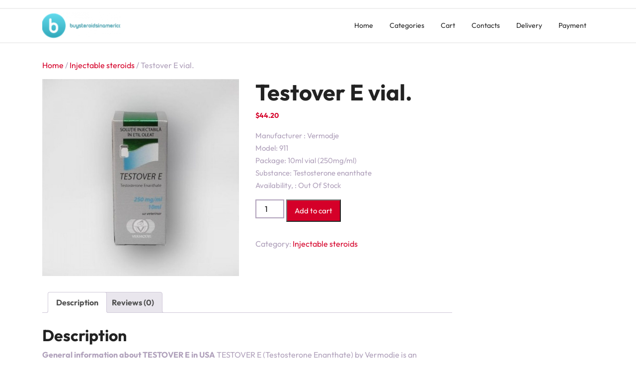

--- FILE ---
content_type: text/html; charset=UTF-8
request_url: https://buysteroidsinamerica.com/product/testover-e-vial/
body_size: 11884
content:
<!doctype html>
<html lang="en-US">
<head>
    <meta charset="UTF-8">
    <meta name="viewport" content="width=device-width, initial-scale=1">
    <meta name='robots' content='index, follow, max-image-preview:large, max-snippet:-1, max-video-preview:-1' />

	<title>Testover E vial. Buy online in the USA Price 44.20</title>
	<meta name="description" content="Testover E vial. Price 44.20 Online pharmacy ➕ buysteroidsinamerica.com ⭐️ Only permitted drugs. ⭐️ Free delivery" />
	<link rel="canonical" href="https://buysteroidsinamerica.com/product/testover-e-vial/" />
	<meta property="og:locale" content="en_US" />
	<meta property="og:type" content="article" />
	<meta property="og:title" content="Testover E vial. Buy online in the USA Price 44.20" />
	<meta property="og:description" content="Testover E vial. Price 44.20 Online pharmacy ➕ buysteroidsinamerica.com ⭐️ Only permitted drugs. ⭐️ Free delivery" />
	<meta property="og:url" content="https://buysteroidsinamerica.com/product/testover-e-vial/" />
	<meta property="article:modified_time" content="2024-08-10T10:45:48+00:00" />
	<meta property="og:image" content="https://buysteroidsinamerica.com/wp-content/uploads/2022/09/911-420x420-1.jpg" />
	<meta property="og:image:width" content="420" />
	<meta property="og:image:height" content="420" />
	<meta property="og:image:type" content="image/jpeg" />
	<meta name="twitter:card" content="summary_large_image" />
	<meta name="twitter:label1" content="Est. reading time" />
	<meta name="twitter:data1" content="2 minutes" />


<link rel='stylesheet' id='wp-block-library-css' href='https://buysteroidsinamerica.com/wp-includes/css/dist/block-library/style.min.css' type='text/css' media='all' />
<style id='wp-block-library-theme-inline-css' type='text/css'>
.wp-block-audio :where(figcaption){color:#555;font-size:13px;text-align:center}.is-dark-theme .wp-block-audio :where(figcaption){color:#ffffffa6}.wp-block-audio{margin:0 0 1em}.wp-block-code{border:1px solid #ccc;border-radius:4px;font-family:Menlo,Consolas,monaco,monospace;padding:.8em 1em}.wp-block-embed :where(figcaption){color:#555;font-size:13px;text-align:center}.is-dark-theme .wp-block-embed :where(figcaption){color:#ffffffa6}.wp-block-embed{margin:0 0 1em}.blocks-gallery-caption{color:#555;font-size:13px;text-align:center}.is-dark-theme .blocks-gallery-caption{color:#ffffffa6}:root :where(.wp-block-image figcaption){color:#555;font-size:13px;text-align:center}.is-dark-theme :root :where(.wp-block-image figcaption){color:#ffffffa6}.wp-block-image{margin:0 0 1em}.wp-block-pullquote{border-bottom:4px solid;border-top:4px solid;color:currentColor;margin-bottom:1.75em}.wp-block-pullquote cite,.wp-block-pullquote footer,.wp-block-pullquote__citation{color:currentColor;font-size:.8125em;font-style:normal;text-transform:uppercase}.wp-block-quote{border-left:.25em solid;margin:0 0 1.75em;padding-left:1em}.wp-block-quote cite,.wp-block-quote footer{color:currentColor;font-size:.8125em;font-style:normal;position:relative}.wp-block-quote.has-text-align-right{border-left:none;border-right:.25em solid;padding-left:0;padding-right:1em}.wp-block-quote.has-text-align-center{border:none;padding-left:0}.wp-block-quote.is-large,.wp-block-quote.is-style-large,.wp-block-quote.is-style-plain{border:none}.wp-block-search .wp-block-search__label{font-weight:700}.wp-block-search__button{border:1px solid #ccc;padding:.375em .625em}:where(.wp-block-group.has-background){padding:1.25em 2.375em}.wp-block-separator.has-css-opacity{opacity:.4}.wp-block-separator{border:none;border-bottom:2px solid;margin-left:auto;margin-right:auto}.wp-block-separator.has-alpha-channel-opacity{opacity:1}.wp-block-separator:not(.is-style-wide):not(.is-style-dots){width:100px}.wp-block-separator.has-background:not(.is-style-dots){border-bottom:none;height:1px}.wp-block-separator.has-background:not(.is-style-wide):not(.is-style-dots){height:2px}.wp-block-table{margin:0 0 1em}.wp-block-table td,.wp-block-table th{word-break:normal}.wp-block-table :where(figcaption){color:#555;font-size:13px;text-align:center}.is-dark-theme .wp-block-table :where(figcaption){color:#ffffffa6}.wp-block-video :where(figcaption){color:#555;font-size:13px;text-align:center}.is-dark-theme .wp-block-video :where(figcaption){color:#ffffffa6}.wp-block-video{margin:0 0 1em}:root :where(.wp-block-template-part.has-background){margin-bottom:0;margin-top:0;padding:1.25em 2.375em}
</style>
<style id='classic-theme-styles-inline-css' type='text/css'>
/*! This file is auto-generated */
.wp-block-button__link{color:#fff;background-color:#32373c;border-radius:9999px;box-shadow:none;text-decoration:none;padding:calc(.667em + 2px) calc(1.333em + 2px);font-size:1.125em}.wp-block-file__button{background:#32373c;color:#fff;text-decoration:none}
</style>
<style id='global-styles-inline-css' type='text/css'>
:root{--wp--preset--aspect-ratio--square: 1;--wp--preset--aspect-ratio--4-3: 4/3;--wp--preset--aspect-ratio--3-4: 3/4;--wp--preset--aspect-ratio--3-2: 3/2;--wp--preset--aspect-ratio--2-3: 2/3;--wp--preset--aspect-ratio--16-9: 16/9;--wp--preset--aspect-ratio--9-16: 9/16;--wp--preset--color--black: #000000;--wp--preset--color--cyan-bluish-gray: #abb8c3;--wp--preset--color--white: #ffffff;--wp--preset--color--pale-pink: #f78da7;--wp--preset--color--vivid-red: #cf2e2e;--wp--preset--color--luminous-vivid-orange: #ff6900;--wp--preset--color--luminous-vivid-amber: #fcb900;--wp--preset--color--light-green-cyan: #7bdcb5;--wp--preset--color--vivid-green-cyan: #00d084;--wp--preset--color--pale-cyan-blue: #8ed1fc;--wp--preset--color--vivid-cyan-blue: #0693e3;--wp--preset--color--vivid-purple: #9b51e0;--wp--preset--gradient--vivid-cyan-blue-to-vivid-purple: linear-gradient(135deg,rgba(6,147,227,1) 0%,rgb(155,81,224) 100%);--wp--preset--gradient--light-green-cyan-to-vivid-green-cyan: linear-gradient(135deg,rgb(122,220,180) 0%,rgb(0,208,130) 100%);--wp--preset--gradient--luminous-vivid-amber-to-luminous-vivid-orange: linear-gradient(135deg,rgba(252,185,0,1) 0%,rgba(255,105,0,1) 100%);--wp--preset--gradient--luminous-vivid-orange-to-vivid-red: linear-gradient(135deg,rgba(255,105,0,1) 0%,rgb(207,46,46) 100%);--wp--preset--gradient--very-light-gray-to-cyan-bluish-gray: linear-gradient(135deg,rgb(238,238,238) 0%,rgb(169,184,195) 100%);--wp--preset--gradient--cool-to-warm-spectrum: linear-gradient(135deg,rgb(74,234,220) 0%,rgb(151,120,209) 20%,rgb(207,42,186) 40%,rgb(238,44,130) 60%,rgb(251,105,98) 80%,rgb(254,248,76) 100%);--wp--preset--gradient--blush-light-purple: linear-gradient(135deg,rgb(255,206,236) 0%,rgb(152,150,240) 100%);--wp--preset--gradient--blush-bordeaux: linear-gradient(135deg,rgb(254,205,165) 0%,rgb(254,45,45) 50%,rgb(107,0,62) 100%);--wp--preset--gradient--luminous-dusk: linear-gradient(135deg,rgb(255,203,112) 0%,rgb(199,81,192) 50%,rgb(65,88,208) 100%);--wp--preset--gradient--pale-ocean: linear-gradient(135deg,rgb(255,245,203) 0%,rgb(182,227,212) 50%,rgb(51,167,181) 100%);--wp--preset--gradient--electric-grass: linear-gradient(135deg,rgb(202,248,128) 0%,rgb(113,206,126) 100%);--wp--preset--gradient--midnight: linear-gradient(135deg,rgb(2,3,129) 0%,rgb(40,116,252) 100%);--wp--preset--font-size--small: 13px;--wp--preset--font-size--medium: 20px;--wp--preset--font-size--large: 36px;--wp--preset--font-size--x-large: 42px;--wp--preset--font-family--inter: "Inter", sans-serif;--wp--preset--font-family--cardo: Cardo;--wp--preset--spacing--20: 0.44rem;--wp--preset--spacing--30: 0.67rem;--wp--preset--spacing--40: 1rem;--wp--preset--spacing--50: 1.5rem;--wp--preset--spacing--60: 2.25rem;--wp--preset--spacing--70: 3.38rem;--wp--preset--spacing--80: 5.06rem;--wp--preset--shadow--natural: 6px 6px 9px rgba(0, 0, 0, 0.2);--wp--preset--shadow--deep: 12px 12px 50px rgba(0, 0, 0, 0.4);--wp--preset--shadow--sharp: 6px 6px 0px rgba(0, 0, 0, 0.2);--wp--preset--shadow--outlined: 6px 6px 0px -3px rgba(255, 255, 255, 1), 6px 6px rgba(0, 0, 0, 1);--wp--preset--shadow--crisp: 6px 6px 0px rgba(0, 0, 0, 1);}:where(.is-layout-flex){gap: 0.5em;}:where(.is-layout-grid){gap: 0.5em;}body .is-layout-flex{display: flex;}.is-layout-flex{flex-wrap: wrap;align-items: center;}.is-layout-flex > :is(*, div){margin: 0;}body .is-layout-grid{display: grid;}.is-layout-grid > :is(*, div){margin: 0;}:where(.wp-block-columns.is-layout-flex){gap: 2em;}:where(.wp-block-columns.is-layout-grid){gap: 2em;}:where(.wp-block-post-template.is-layout-flex){gap: 1.25em;}:where(.wp-block-post-template.is-layout-grid){gap: 1.25em;}.has-black-color{color: var(--wp--preset--color--black) !important;}.has-cyan-bluish-gray-color{color: var(--wp--preset--color--cyan-bluish-gray) !important;}.has-white-color{color: var(--wp--preset--color--white) !important;}.has-pale-pink-color{color: var(--wp--preset--color--pale-pink) !important;}.has-vivid-red-color{color: var(--wp--preset--color--vivid-red) !important;}.has-luminous-vivid-orange-color{color: var(--wp--preset--color--luminous-vivid-orange) !important;}.has-luminous-vivid-amber-color{color: var(--wp--preset--color--luminous-vivid-amber) !important;}.has-light-green-cyan-color{color: var(--wp--preset--color--light-green-cyan) !important;}.has-vivid-green-cyan-color{color: var(--wp--preset--color--vivid-green-cyan) !important;}.has-pale-cyan-blue-color{color: var(--wp--preset--color--pale-cyan-blue) !important;}.has-vivid-cyan-blue-color{color: var(--wp--preset--color--vivid-cyan-blue) !important;}.has-vivid-purple-color{color: var(--wp--preset--color--vivid-purple) !important;}.has-black-background-color{background-color: var(--wp--preset--color--black) !important;}.has-cyan-bluish-gray-background-color{background-color: var(--wp--preset--color--cyan-bluish-gray) !important;}.has-white-background-color{background-color: var(--wp--preset--color--white) !important;}.has-pale-pink-background-color{background-color: var(--wp--preset--color--pale-pink) !important;}.has-vivid-red-background-color{background-color: var(--wp--preset--color--vivid-red) !important;}.has-luminous-vivid-orange-background-color{background-color: var(--wp--preset--color--luminous-vivid-orange) !important;}.has-luminous-vivid-amber-background-color{background-color: var(--wp--preset--color--luminous-vivid-amber) !important;}.has-light-green-cyan-background-color{background-color: var(--wp--preset--color--light-green-cyan) !important;}.has-vivid-green-cyan-background-color{background-color: var(--wp--preset--color--vivid-green-cyan) !important;}.has-pale-cyan-blue-background-color{background-color: var(--wp--preset--color--pale-cyan-blue) !important;}.has-vivid-cyan-blue-background-color{background-color: var(--wp--preset--color--vivid-cyan-blue) !important;}.has-vivid-purple-background-color{background-color: var(--wp--preset--color--vivid-purple) !important;}.has-black-border-color{border-color: var(--wp--preset--color--black) !important;}.has-cyan-bluish-gray-border-color{border-color: var(--wp--preset--color--cyan-bluish-gray) !important;}.has-white-border-color{border-color: var(--wp--preset--color--white) !important;}.has-pale-pink-border-color{border-color: var(--wp--preset--color--pale-pink) !important;}.has-vivid-red-border-color{border-color: var(--wp--preset--color--vivid-red) !important;}.has-luminous-vivid-orange-border-color{border-color: var(--wp--preset--color--luminous-vivid-orange) !important;}.has-luminous-vivid-amber-border-color{border-color: var(--wp--preset--color--luminous-vivid-amber) !important;}.has-light-green-cyan-border-color{border-color: var(--wp--preset--color--light-green-cyan) !important;}.has-vivid-green-cyan-border-color{border-color: var(--wp--preset--color--vivid-green-cyan) !important;}.has-pale-cyan-blue-border-color{border-color: var(--wp--preset--color--pale-cyan-blue) !important;}.has-vivid-cyan-blue-border-color{border-color: var(--wp--preset--color--vivid-cyan-blue) !important;}.has-vivid-purple-border-color{border-color: var(--wp--preset--color--vivid-purple) !important;}.has-vivid-cyan-blue-to-vivid-purple-gradient-background{background: var(--wp--preset--gradient--vivid-cyan-blue-to-vivid-purple) !important;}.has-light-green-cyan-to-vivid-green-cyan-gradient-background{background: var(--wp--preset--gradient--light-green-cyan-to-vivid-green-cyan) !important;}.has-luminous-vivid-amber-to-luminous-vivid-orange-gradient-background{background: var(--wp--preset--gradient--luminous-vivid-amber-to-luminous-vivid-orange) !important;}.has-luminous-vivid-orange-to-vivid-red-gradient-background{background: var(--wp--preset--gradient--luminous-vivid-orange-to-vivid-red) !important;}.has-very-light-gray-to-cyan-bluish-gray-gradient-background{background: var(--wp--preset--gradient--very-light-gray-to-cyan-bluish-gray) !important;}.has-cool-to-warm-spectrum-gradient-background{background: var(--wp--preset--gradient--cool-to-warm-spectrum) !important;}.has-blush-light-purple-gradient-background{background: var(--wp--preset--gradient--blush-light-purple) !important;}.has-blush-bordeaux-gradient-background{background: var(--wp--preset--gradient--blush-bordeaux) !important;}.has-luminous-dusk-gradient-background{background: var(--wp--preset--gradient--luminous-dusk) !important;}.has-pale-ocean-gradient-background{background: var(--wp--preset--gradient--pale-ocean) !important;}.has-electric-grass-gradient-background{background: var(--wp--preset--gradient--electric-grass) !important;}.has-midnight-gradient-background{background: var(--wp--preset--gradient--midnight) !important;}.has-small-font-size{font-size: var(--wp--preset--font-size--small) !important;}.has-medium-font-size{font-size: var(--wp--preset--font-size--medium) !important;}.has-large-font-size{font-size: var(--wp--preset--font-size--large) !important;}.has-x-large-font-size{font-size: var(--wp--preset--font-size--x-large) !important;}
:where(.wp-block-post-template.is-layout-flex){gap: 1.25em;}:where(.wp-block-post-template.is-layout-grid){gap: 1.25em;}
:where(.wp-block-columns.is-layout-flex){gap: 2em;}:where(.wp-block-columns.is-layout-grid){gap: 2em;}
:root :where(.wp-block-pullquote){font-size: 1.5em;line-height: 1.6;}
</style>
<link rel='stylesheet' id='woocommerce-layout-css' href='https://buysteroidsinamerica.com/wp-content/plugins/woocommerce/assets/css/woocommerce-layout.css' type='text/css' media='all' />
<link rel='stylesheet' id='woocommerce-smallscreen-css' href='https://buysteroidsinamerica.com/wp-content/plugins/woocommerce/assets/css/woocommerce-smallscreen.css' type='text/css' media='only screen and (max-width: 768px)' />
<link rel='stylesheet' id='woocommerce-general-css' href='https://buysteroidsinamerica.com/wp-content/plugins/woocommerce/assets/css/woocommerce.css' type='text/css' media='all' />
<style id='woocommerce-inline-inline-css' type='text/css'>
.woocommerce form .form-row .required { visibility: visible; }
</style>
<link rel='stylesheet' id='outfit-css' href='https://buysteroidsinamerica.com/wp-content/fonts/b3c438c0aaed80512bc274c8eb96689c.css' type='text/css' media='all' />
<link rel='stylesheet' id='football-sports-club-block-editor-style-css' href='https://buysteroidsinamerica.com/wp-content/themes/football-sports-club/assets/css/block-editor-style.css' type='text/css' media='all' />
<link rel='stylesheet' id='flatly-css-css' href='https://buysteroidsinamerica.com/wp-content/themes/football-sports-club/assets/css/flatly.css' type='text/css' media='all' />
<link rel='stylesheet' id='owl.carousel-css-css' href='https://buysteroidsinamerica.com/wp-content/themes/football-sports-club/assets/css/owl.carousel.css' type='text/css' media='all' />
<link rel='stylesheet' id='football-sports-club-style-css' href='https://buysteroidsinamerica.com/wp-content/themes/football-sports-club/style.css' type='text/css' media='all' />
<link rel='stylesheet' id='fontawesome-style-css' href='https://buysteroidsinamerica.com/wp-content/themes/football-sports-club/assets/css/fontawesome/css/all.css' type='text/css' media='all' />
<link rel='stylesheet' id='flexible-shipping-free-shipping-css' href='https://buysteroidsinamerica.com/wp-content/plugins/flexible-shipping/assets/dist/css/free-shipping.css' type='text/css' media='all' />
<script type="text/javascript" src="https://buysteroidsinamerica.com/wp-includes/js/jquery/jquery.min.js" id="jquery-core-js"></script>
<script type="text/javascript" src="https://buysteroidsinamerica.com/wp-includes/js/jquery/jquery-migrate.min.js" id="jquery-migrate-js"></script>
<script type="text/javascript" src="https://buysteroidsinamerica.com/wp-content/plugins/woocommerce/assets/js/jquery-blockui/jquery.blockUI.min.js" id="jquery-blockui-js" defer="defer" data-wp-strategy="defer"></script>
<script type="text/javascript" id="wc-add-to-cart-js-extra">
/* <![CDATA[ */
var wc_add_to_cart_params = {"ajax_url":"\/wp-admin\/admin-ajax.php","wc_ajax_url":"\/?wc-ajax=%%endpoint%%","i18n_view_cart":"View cart","cart_url":"https:\/\/buysteroidsinamerica.com\/cart\/","is_cart":"","cart_redirect_after_add":"no"};
/* ]]> */
</script>
<script type="text/javascript" src="https://buysteroidsinamerica.com/wp-content/plugins/woocommerce/assets/js/frontend/add-to-cart.min.js" id="wc-add-to-cart-js" defer="defer" data-wp-strategy="defer"></script>
<script type="text/javascript" id="wc-single-product-js-extra">
/* <![CDATA[ */
var wc_single_product_params = {"i18n_required_rating_text":"Please select a rating","review_rating_required":"yes","flexslider":{"rtl":false,"animation":"slide","smoothHeight":true,"directionNav":false,"controlNav":"thumbnails","slideshow":false,"animationSpeed":500,"animationLoop":false,"allowOneSlide":false},"zoom_enabled":"","zoom_options":[],"photoswipe_enabled":"","photoswipe_options":{"shareEl":false,"closeOnScroll":false,"history":false,"hideAnimationDuration":0,"showAnimationDuration":0},"flexslider_enabled":""};
/* ]]> */
</script>
<script type="text/javascript" src="https://buysteroidsinamerica.com/wp-content/plugins/woocommerce/assets/js/frontend/single-product.min.js" id="wc-single-product-js" defer="defer" data-wp-strategy="defer"></script>
<script type="text/javascript" src="https://buysteroidsinamerica.com/wp-content/plugins/woocommerce/assets/js/js-cookie/js.cookie.min.js" id="js-cookie-js" defer="defer" data-wp-strategy="defer"></script>
<script type="text/javascript" id="woocommerce-js-extra">
/* <![CDATA[ */
var woocommerce_params = {"ajax_url":"\/wp-admin\/admin-ajax.php","wc_ajax_url":"\/?wc-ajax=%%endpoint%%"};
/* ]]> */
</script>
<script type="text/javascript" src="https://buysteroidsinamerica.com/wp-content/plugins/woocommerce/assets/js/frontend/woocommerce.min.js" id="woocommerce-js" defer="defer" data-wp-strategy="defer"></script>
<link rel="https://api.w.org/" href="https://buysteroidsinamerica.com/wp-json/" /><link rel="alternate" title="JSON" type="application/json" href="https://buysteroidsinamerica.com/wp-json/wp/v2/product/356" /><link rel="alternate" title="oEmbed (JSON)" type="application/json+oembed" href="https://buysteroidsinamerica.com/wp-json/oembed/1.0/embed?url=https%3A%2F%2Fbuysteroidsinamerica.com%2Fproduct%2Ftestover-e-vial%2F" />
<link rel="alternate" title="oEmbed (XML)" type="text/xml+oembed" href="https://buysteroidsinamerica.com/wp-json/oembed/1.0/embed?url=https%3A%2F%2Fbuysteroidsinamerica.com%2Fproduct%2Ftestover-e-vial%2F&#038;format=xml" />
<style>.pseudo-clearfy-link { color: #008acf; cursor: pointer;}.pseudo-clearfy-link:hover { text-decoration: none;}</style><!-- Fathom - beautiful, simple website analytics -->
<script src="https://cdn.usefathom.com/script.js" data-site="HCJUJEGT" defer></script>
<!-- / Fathom -->            <script type="text/javascript">
                window.helpcrunchSettings = {
  organization: 'store24',
  appId: 'acebe820-5de0-43b9-8e0a-f531271969ff',
};
            </script>

            <script type="text/javascript">
              (function(w,d){var hS=w.helpcrunchSettings;if(!hS||!hS.organization){return;}var widgetSrc='https://embed.helpcrunch.com/sdk.js';w.HelpCrunch=function(){w.HelpCrunch.q.push(arguments)};w.HelpCrunch.q=[];function r(){if (d.querySelector('script[src="' + widgetSrc + '"')) { return; }var s=d.createElement('script');s.async=1;s.type='text/javascript';s.src=widgetSrc;(d.body||d.head).appendChild(s);}if(d.readyState === 'complete'||hS.loadImmediately){r();} else if(w.attachEvent){w.attachEvent('onload',r)}else{w.addEventListener('load',r,false)}})(window, document);
            </script>
            	<noscript><style>.woocommerce-product-gallery{ opacity: 1 !important; }</style></noscript>
	
<!-- Schema & Structured Data For WP v1.9.103 - -->
<script type="application/ld+json" class="saswp-schema-markup-output">
[{"@context":"https://schema.org","@graph":[{"@context":"https://schema.org","@type":"SiteNavigationElement","@id":"https://buysteroidsinamerica.com/#Menu","name":"Home","url":"https://buysteroidsinamerica.com/"},{"@context":"https://schema.org","@type":"SiteNavigationElement","@id":"https://buysteroidsinamerica.com/#Menu","name":"Categories","url":"https://buysteroidsinamerica.com/"},{"@context":"https://schema.org","@type":"SiteNavigationElement","@id":"https://buysteroidsinamerica.com/#Menu","name":"Injectable steroids","url":"https://buysteroidsinamerica.com/product-category/injectable-steroids/"},{"@context":"https://schema.org","@type":"SiteNavigationElement","@id":"https://buysteroidsinamerica.com/#Menu","name":"Oral steroids","url":"https://buysteroidsinamerica.com/product-category/oral-steroids/"},{"@context":"https://schema.org","@type":"SiteNavigationElement","@id":"https://buysteroidsinamerica.com/#Menu","name":"Anti-Estrogens","url":"https://buysteroidsinamerica.com/product-category/anti-estrogens/"},{"@context":"https://schema.org","@type":"SiteNavigationElement","@id":"https://buysteroidsinamerica.com/#Menu","name":"Weight loss","url":"https://buysteroidsinamerica.com/product-category/weight-loss/"},{"@context":"https://schema.org","@type":"SiteNavigationElement","@id":"https://buysteroidsinamerica.com/#Menu","name":"The skin","url":"https://buysteroidsinamerica.com/product-category/the-skin/"},{"@context":"https://schema.org","@type":"SiteNavigationElement","@id":"https://buysteroidsinamerica.com/#Menu","name":"Hormones and Peptides","url":"https://buysteroidsinamerica.com/product-category/hormones-and-peptides/"},{"@context":"https://schema.org","@type":"SiteNavigationElement","@id":"https://buysteroidsinamerica.com/#Menu","name":"Hair Loss","url":"https://buysteroidsinamerica.com/product-category/hair-loss/"},{"@context":"https://schema.org","@type":"SiteNavigationElement","@id":"https://buysteroidsinamerica.com/#Menu","name":"Men's Support","url":"https://buysteroidsinamerica.com/product-category/mens-support/"},{"@context":"https://schema.org","@type":"SiteNavigationElement","@id":"https://buysteroidsinamerica.com/#Menu","name":"Cart","url":"https://buysteroidsinamerica.com/cart/"},{"@context":"https://schema.org","@type":"SiteNavigationElement","@id":"https://buysteroidsinamerica.com/#Menu","name":"Contacts","url":"https://buysteroidsinamerica.com/contacts/"},{"@context":"https://schema.org","@type":"SiteNavigationElement","@id":"https://buysteroidsinamerica.com/#Menu","name":"Delivery","url":"https://buysteroidsinamerica.com/delivery/"},{"@context":"https://schema.org","@type":"SiteNavigationElement","@id":"https://buysteroidsinamerica.com/#Menu","name":"Payment","url":"https://buysteroidsinamerica.com/payment/"}]},

{"@context":"https://schema.org","@type":"BreadcrumbList","@id":"https://buysteroidsinamerica.com/product/testover-e-vial/#breadcrumb","itemListElement":[{"@type":"ListItem","position":1,"item":{"@id":"https://buysteroidsinamerica.com","name":"buysteroidsinamerica"}},{"@type":"ListItem","position":2,"item":{"@id":"https://buysteroidsinamerica.com/shop/","name":"Products"}},{"@type":"ListItem","position":3,"item":{"@id":"https://buysteroidsinamerica.com/product-category/injectable-steroids/","name":"Injectable steroids"}},{"@type":"ListItem","position":4,"item":{"@id":"https://buysteroidsinamerica.com/product/testover-e-vial/","name":"Testover E vial."}}]},

{"@context":"https://schema.org","@type":"Product","@id":"https://buysteroidsinamerica.com/product/testover-e-vial/#Product","url":"https://buysteroidsinamerica.com/product/testover-e-vial/","name":"Testover E vial.","sku":"356","description":"Manufacturer : Vermodje Model: 911Package: 10ml vial (250mg/ml) Substance: Testosterone enanthateAvailability, : Out Of Stock","offers":{"@type":"Offer","availability":"https://schema.org/InStock","price":"44.2","priceCurrency":"USD","url":"https://buysteroidsinamerica.com/product/testover-e-vial/","priceValidUntil":"2025-08-10T07:45:48+00:00"},"mpn":"356","aggregateRating":{"@type":"AggregateRating","ratingValue":"5","reviewCount":1},"review":[{"@type":"Review","author":{"@type":"Person","name":"admin"},"datePublished":"2022-09-29T13:12:54+03:00","description":"Manufacturer : Vermodje Model: 911Package: 10ml vial (250mg/ml) Substance: Testosterone enanthateAvailability, : Out Of Stock","reviewRating":{"@type":"Rating","bestRating":"5","ratingValue":"5","worstRating":"1"}}],"image":[{"@type":"ImageObject","@id":"https://buysteroidsinamerica.com/product/testover-e-vial/#primaryimage","url":"https://buysteroidsinamerica.com/wp-content/uploads/2022/09/911-420x420-1.jpg","width":"1200","height":"1200"},{"@type":"ImageObject","url":"https://buysteroidsinamerica.com/wp-content/uploads/2022/09/911-420x420-1-1200x900.jpg","width":"1200","height":"900"},{"@type":"ImageObject","url":"https://buysteroidsinamerica.com/wp-content/uploads/2022/09/911-420x420-1-1200x675.jpg","width":"1200","height":"675"}]}]
</script>


		<style type="text/css">
					</style>
		
		<style id='wp-fonts-local' type='text/css'>
@font-face{font-family:Inter;font-style:normal;font-weight:300 900;font-display:fallback;src:url('https://buysteroidsinamerica.com/wp-content/plugins/woocommerce/assets/fonts/Inter-VariableFont_slnt,wght.woff2') format('woff2');font-stretch:normal;}
@font-face{font-family:Cardo;font-style:normal;font-weight:400;font-display:fallback;src:url('https://buysteroidsinamerica.com/wp-content/plugins/woocommerce/assets/fonts/cardo_normal_400.woff2') format('woff2');}
</style>
<link rel="icon" href="https://buysteroidsinamerica.com/wp-content/uploads/logos/cropped-logo-9691331-1-32x32.png" sizes="32x32" />
<link rel="icon" href="https://buysteroidsinamerica.com/wp-content/uploads/logos/cropped-logo-9691331-1-192x192.png" sizes="192x192" />
<link rel="apple-touch-icon" href="https://buysteroidsinamerica.com/wp-content/uploads/logos/cropped-logo-9691331-1-180x180.png" />
<meta name="msapplication-TileImage" content="https://buysteroidsinamerica.com/wp-content/uploads/logos/cropped-logo-9691331-1-270x270.png" />
		<style type="text/css" id="wp-custom-css">
			.vmcstyle {
    height: 150px!important;
}		</style>
		</head>

<body class="product-template-default single single-product postid-356 wp-custom-logo wp-embed-responsive theme-football-sports-club woocommerce woocommerce-page woocommerce-no-js no-sidebar">


<div id="page" class="site">
    <a class="skip-link screen-reader-text" href="#skip-content">Skip to content</a>
    <header id="masthead" class="site-header shadow-sm navbar-dark bg-primary">
        <div class="socialmedia">
            
<div class="top_header py-2">
    <div class="container">
        <div class="row">
            <div class="col-lg-4 col-md-4 col-sm-4 align-self-center text-center text-md-left">
                            </div>
            <div class="col-lg-6 col-md-5 col-sm-9 align-self-center text-center text-md-right">
                                            </div>
            <div class="col-lg-2 col-md-3 col-sm-3 align-self-center">
                <div class="social-link text-center text-md-right">
                                                                                                                    </div>
            </div>
        </div>
    </div>
</div>

<div class="main-header">
    <div class="container">
        <div class="row">
            <div class="col-lg-3 col-md-4 col-sm-4 col-8 align-self-center">
                <div class="navbar-brand text-center text-md-left">
                                            <div class="site-logo"><a href="https://buysteroidsinamerica.com/" class="custom-logo-link" rel="home"><img width="157" height="50" src="https://buysteroidsinamerica.com/wp-content/uploads/logos/cropped-logo-9691331.png" class="custom-logo" alt="" decoding="async" /></a></div>
                                                                                                        </div>
            </div>
            <div class="col-lg-9 col-md-8 col-sm-8 col-4 align-self-center">
                
<div class="navigation_header py-2">
    <div class="toggle-nav mobile-menu">
                    <button onclick="football_sports_club_openNav()"><i class="fas fa-th"></i></button>
            </div>
    <div id="mySidenav" class="nav sidenav">
        <nav id="site-navigation" class="main-navigation navbar navbar-expand-xl" aria-label="Top Menu">
            <div class="menu-menu-container"><ul id="menu-menu" class="menu"><li id="menu-item-454" class="menu-item menu-item-type-custom menu-item-object-custom menu-item-home menu-item-454"><a href="https://buysteroidsinamerica.com/">Home</a></li>
<li id="menu-item-457" class="menu-item menu-item-type-custom menu-item-object-custom menu-item-home menu-item-has-children menu-item-457"><a href="https://buysteroidsinamerica.com/">Categories</a>
<ul class="sub-menu">
	<li id="menu-item-458" class="menu-item menu-item-type-taxonomy menu-item-object-product_cat current-product-ancestor current-menu-parent current-product-parent menu-item-458"><a href="https://buysteroidsinamerica.com/product-category/injectable-steroids/">Injectable steroids</a></li>
	<li id="menu-item-459" class="menu-item menu-item-type-taxonomy menu-item-object-product_cat menu-item-459"><a href="https://buysteroidsinamerica.com/product-category/oral-steroids/">Oral steroids</a></li>
	<li id="menu-item-460" class="menu-item menu-item-type-taxonomy menu-item-object-product_cat menu-item-460"><a href="https://buysteroidsinamerica.com/product-category/anti-estrogens/">Anti-Estrogens</a></li>
	<li id="menu-item-461" class="menu-item menu-item-type-taxonomy menu-item-object-product_cat menu-item-461"><a href="https://buysteroidsinamerica.com/product-category/weight-loss/">Weight loss</a></li>
	<li id="menu-item-462" class="menu-item menu-item-type-taxonomy menu-item-object-product_cat menu-item-462"><a href="https://buysteroidsinamerica.com/product-category/the-skin/">The skin</a></li>
	<li id="menu-item-463" class="menu-item menu-item-type-taxonomy menu-item-object-product_cat menu-item-463"><a href="https://buysteroidsinamerica.com/product-category/hormones-and-peptides/">Hormones and Peptides</a></li>
	<li id="menu-item-464" class="menu-item menu-item-type-taxonomy menu-item-object-product_cat menu-item-464"><a href="https://buysteroidsinamerica.com/product-category/hair-loss/">Hair Loss</a></li>
	<li id="menu-item-465" class="menu-item menu-item-type-taxonomy menu-item-object-product_cat menu-item-465"><a href="https://buysteroidsinamerica.com/product-category/mens-support/">Men&#8217;s Support</a></li>
</ul>
</li>
<li id="menu-item-24" class="menu-item menu-item-type-post_type menu-item-object-page menu-item-24"><a href="https://buysteroidsinamerica.com/cart/">Cart</a></li>
<li id="menu-item-27" class="menu-item menu-item-type-post_type menu-item-object-page menu-item-27"><a href="https://buysteroidsinamerica.com/contacts/">Contacts</a></li>
<li id="menu-item-455" class="menu-item menu-item-type-post_type menu-item-object-page menu-item-455"><a href="https://buysteroidsinamerica.com/delivery/">Delivery</a></li>
<li id="menu-item-456" class="menu-item menu-item-type-post_type menu-item-object-page menu-item-456"><a href="https://buysteroidsinamerica.com/payment/">Payment</a></li>
</ul></div>        </nav>
        <a href="javascript:void(0)" class="closebtn mobile-menu" onclick="football_sports_club_closeNav()"><i class="fas fa-times"></i></a>
    </div>
</div>            </div>
        </div>
    </div>
</div>        </div>
    </header>
	<div id="skip-content" class="container">
		<div class="row">
			<div class="col-lg-9 col-md-9">
				<div id="primary" class="content-area football-sports-club"><main id="main" class="site-main" role="main"><nav class="woocommerce-breadcrumb" aria-label="Breadcrumb"><a href="https://buysteroidsinamerica.com">Home</a>&nbsp;&#47;&nbsp;<a href="https://buysteroidsinamerica.com/product-category/injectable-steroids/">Injectable steroids</a>&nbsp;&#47;&nbsp;Testover E vial.</nav>
					
						<div class="woocommerce-notices-wrapper"></div><div id="product-356" class="product type-product post-356 status-publish first instock product_cat-injectable-steroids has-post-thumbnail shipping-taxable purchasable product-type-simple">

	<div class="woocommerce-product-gallery woocommerce-product-gallery--with-images woocommerce-product-gallery--columns-4 images" data-columns="4" style="opacity: 0; transition: opacity .25s ease-in-out;">
	<div class="woocommerce-product-gallery__wrapper">
		<div data-thumb="https://buysteroidsinamerica.com/wp-content/uploads/2022/09/911-420x420-1-100x100.jpg" data-thumb-alt="" data-thumb-srcset="https://buysteroidsinamerica.com/wp-content/uploads/2022/09/911-420x420-1-100x100.jpg 100w, https://buysteroidsinamerica.com/wp-content/uploads/2022/09/911-420x420-1-300x300.jpg 300w, https://buysteroidsinamerica.com/wp-content/uploads/2022/09/911-420x420-1-150x150.jpg 150w, https://buysteroidsinamerica.com/wp-content/uploads/2022/09/911-420x420-1.jpg 420w" class="woocommerce-product-gallery__image"><a href="https://buysteroidsinamerica.com/wp-content/uploads/2022/09/911-420x420-1.jpg"><img width="420" height="420" src="https://buysteroidsinamerica.com/wp-content/uploads/2022/09/911-420x420-1.jpg" class="wp-post-image" alt="" title="911-420x420-1.jpg" data-caption="" data-src="https://buysteroidsinamerica.com/wp-content/uploads/2022/09/911-420x420-1.jpg" data-large_image="https://buysteroidsinamerica.com/wp-content/uploads/2022/09/911-420x420-1.jpg" data-large_image_width="420" data-large_image_height="420" decoding="async" fetchpriority="high" srcset="https://buysteroidsinamerica.com/wp-content/uploads/2022/09/911-420x420-1.jpg 420w, https://buysteroidsinamerica.com/wp-content/uploads/2022/09/911-420x420-1-300x300.jpg 300w, https://buysteroidsinamerica.com/wp-content/uploads/2022/09/911-420x420-1-150x150.jpg 150w, https://buysteroidsinamerica.com/wp-content/uploads/2022/09/911-420x420-1-100x100.jpg 100w" sizes="(max-width: 420px) 100vw, 420px" /></a></div>	</div>
</div>

	<div class="summary entry-summary">
		<h1 class="product_title entry-title">Testover E vial.</h1><p class="price"><span class="woocommerce-Price-amount amount"><bdi><span class="woocommerce-Price-currencySymbol">&#36;</span>44.20</bdi></span></p>
<div class="woocommerce-product-details__short-description">
	<p>Manufacturer : Vermodje<br /> Model: 911<br />Package: 10ml vial (250mg/ml)<br /> Substance: Testosterone enanthate<br />Availability, : Out Of Stock</p>
</div>

	
	<form class="cart" action="https://buysteroidsinamerica.com/product/testover-e-vial/" method="post" enctype='multipart/form-data'>
		
		<div class="quantity">
		<label class="screen-reader-text" for="quantity_69734cf099b4b">Testover E vial. quantity</label>
	<input
		type="number"
				id="quantity_69734cf099b4b"
		class="input-text qty text"
		name="quantity"
		value="1"
		aria-label="Product quantity"
		size="4"
		min="1"
		max=""
					step="1"
			placeholder=""
			inputmode="numeric"
			autocomplete="off"
			/>
	</div>

		<button type="submit" name="add-to-cart" value="356" class="single_add_to_cart_button button alt">Add to cart</button>

			</form>

	
<div class="product_meta">

	
	
	<span class="posted_in">Category: <a href="https://buysteroidsinamerica.com/product-category/injectable-steroids/" rel="tag">Injectable steroids</a></span>
	
	
</div>
	</div>

	
	<div class="woocommerce-tabs wc-tabs-wrapper">
		<ul class="tabs wc-tabs" role="tablist">
							<li class="description_tab" id="tab-title-description" role="tab" aria-controls="tab-description">
					<a href="#tab-description">
						Description					</a>
				</li>
							<li class="reviews_tab" id="tab-title-reviews" role="tab" aria-controls="tab-reviews">
					<a href="#tab-reviews">
						Reviews (0)					</a>
				</li>
					</ul>
					<div class="woocommerce-Tabs-panel woocommerce-Tabs-panel--description panel entry-content wc-tab" id="tab-description" role="tabpanel" aria-labelledby="tab-title-description">
				
	<h2>Description</h2>

<p><strong>General information about TESTOVER E in USA</strong> TESTOVER E (Testosterone Enanthate) by Vermodje is an injectable steroid that contains 250mg per ML of the Testosterone Enanthate hormone. TESTOVER E (Testosterone Enanthate) provides size and strength and everything anyone can ask for from a steroid, including a sense of well-being, enthusiasm and ambition, rapid weight gains and an increased libido. TESTOVER E (Testosterone Enanthate) is probably the type of testosterone most commonly indicated by athletes and bodybuilders. It is very effective in obtaining strength also strength, excessive weight loss, as well as is cheap as easily abtainingable. TESTOVER E (Testosterone Enanthate) is the most common anabolic hormone there is and is also considered the most basic. Due to this, bodybuilders often consider it the base steroid to most cycles. TESTOVER E (Testosterone Enanthate) is both anabolic and androgenic in nature. Users of this steroid will notice a dramatic gain in muscle size and strength, along with an overall sense of well-being and increased libido and sexual desire. <strong>Features TESTOVER E in USA</strong> TESTOVER E (Testosterone Enanthate) aromatizes very easily and therefore estrogen buildup and side effects can become an issue for users sensitive to these issues or those who choose to use a high dose of this compound.Therefore, when using TESTOVER E (Testosterone Enanthate), bodybuilders often choose to incorporate an anti-estrogen such as Anastrozole, Proviron, Tamoxifen to help keep estrogen-related side effects to a minimum. Androgenic side effects such as oily skin are also possible while taking Testosterone Enanthate. TESTOVER E (Testosterone Enanthate) will quickly shut down the body&#39;s natural production of the hormone, thus making a good PCT plan essential to restore the body&#39;s natural function and maintain gains as best as possible after use of the steroid has been interrupted. At the end of the cycle, bodybuilders often choose to use a combination of Clomid, Tamoxifen and HCG for a period of 3-4wks in order to restore pituitary and testicular operation quickly and effectively. Female bodybuilders often use TESTOVER E (Testosterone Enanthate) to build mass, although the dosage is of course much less than what men would use due to the possibility of masculizing side effects. <strong>Dosage</strong> The dose of TESTOVER E (Testosterone Enanthate) is usually 500-1250mg per week and the cycle length will be 8-20 weeks depending on the athlete&#39;s goals. Women in USA generally see desirable results from doses of 50-100mg per week.</p>
			</div>
					<div class="woocommerce-Tabs-panel woocommerce-Tabs-panel--reviews panel entry-content wc-tab" id="tab-reviews" role="tabpanel" aria-labelledby="tab-title-reviews">
				<div id="reviews" class="woocommerce-Reviews">
	<div id="comments">
		<h2 class="woocommerce-Reviews-title">
			Reviews		</h2>

					<p class="woocommerce-noreviews">There are no reviews yet.</p>
			</div>

			<div id="review_form_wrapper">
			<div id="review_form">
					<div id="respond" class="comment-respond">
		<span id="reply-title" class="comment-reply-title">Be the first to review &ldquo;Testover E vial.&rdquo; <small><a rel="nofollow" id="cancel-comment-reply-link" href="/product/testover-e-vial/#respond" style="display:none;">Cancel reply</a></small></span><form action="https://buysteroidsinamerica.com/wp-comments-post.php" method="post" id="commentform" class="comment-form" novalidate><p class="comment-notes"><span id="email-notes">Your email address will not be published.</span> <span class="required-field-message">Required fields are marked <span class="required">*</span></span></p><div class="comment-form-rating"><label for="rating">Your rating&nbsp;<span class="required">*</span></label><select name="rating" id="rating" required>
						<option value="">Rate&hellip;</option>
						<option value="5">Perfect</option>
						<option value="4">Good</option>
						<option value="3">Average</option>
						<option value="2">Not that bad</option>
						<option value="1">Very poor</option>
					</select></div><p class="comment-form-comment"><label for="comment">Your review&nbsp;<span class="required">*</span></label><textarea id="comment" name="comment" cols="45" rows="8" required></textarea></p><p class="comment-form-author"><label for="author">Name&nbsp;<span class="required">*</span></label><input id="author" name="author" type="text" value="" size="30" required /></p>
<p class="comment-form-email"><label for="email">Email&nbsp;<span class="required">*</span></label><input id="email" name="email" type="email" value="" size="30" required /></p>
<p class="comment-form-cookies-consent"><input id="wp-comment-cookies-consent" name="wp-comment-cookies-consent" type="checkbox" value="yes" /> <label for="wp-comment-cookies-consent">Save my name, email, and website in this browser for the next time I comment.</label></p>
<p class="form-submit"><input name="submit" type="submit" id="submit" class="submit" value="Submit" /> <input type='hidden' name='comment_post_ID' value='356' id='comment_post_ID' />
<input type='hidden' name='comment_parent' id='comment_parent' value='0' />
</p></form>	</div><!-- #respond -->
				</div>
		</div>
	
	<div class="clear"></div>
</div>
			</div>
		
			</div>


	<section class="related products">

					<h2>Related products</h2>
				
		<ul class="products columns-4">

			
					<li class="product type-product post-33 status-publish first instock product_cat-injectable-steroids has-post-thumbnail shipping-taxable purchasable product-type-simple">
	<a href="https://buysteroidsinamerica.com/product/alphabolin/" class="woocommerce-LoopProduct-link woocommerce-loop-product__link"><img width="300" height="300" src="https://buysteroidsinamerica.com/wp-content/uploads/2022/09/581-420x420-1-300x300.jpg" class="attachment-woocommerce_thumbnail size-woocommerce_thumbnail" alt="" decoding="async" srcset="https://buysteroidsinamerica.com/wp-content/uploads/2022/09/581-420x420-1-300x300.jpg 300w, https://buysteroidsinamerica.com/wp-content/uploads/2022/09/581-420x420-1-150x150.jpg 150w, https://buysteroidsinamerica.com/wp-content/uploads/2022/09/581-420x420-1-100x100.jpg 100w, https://buysteroidsinamerica.com/wp-content/uploads/2022/09/581-420x420-1.jpg 420w" sizes="(max-width: 300px) 100vw, 300px" /><h2 class="woocommerce-loop-product__title">Alphabolin</h2>
	<span class="price"><span class="woocommerce-Price-amount amount"><bdi><span class="woocommerce-Price-currencySymbol">&#36;</span>49.30</bdi></span></span>
</a><a href="?add-to-cart=33" aria-describedby="woocommerce_loop_add_to_cart_link_describedby_33" data-quantity="1" class="button product_type_simple add_to_cart_button ajax_add_to_cart" data-product_id="33" data-product_sku="" aria-label="Add to cart: &ldquo;Alphabolin&rdquo;" rel="nofollow" data-success_message="&ldquo;Alphabolin&rdquo; has been added to your cart">Add to cart</a>	<span id="woocommerce_loop_add_to_cart_link_describedby_33" class="screen-reader-text">
			</span>
</li>

			
					<li class="product type-product post-55 status-publish instock product_cat-injectable-steroids has-post-thumbnail shipping-taxable purchasable product-type-simple">
	<a href="https://buysteroidsinamerica.com/product/boldebolin/" class="woocommerce-LoopProduct-link woocommerce-loop-product__link"><img width="300" height="300" src="https://buysteroidsinamerica.com/wp-content/uploads/2022/09/584-420x420-1-300x300.jpg" class="attachment-woocommerce_thumbnail size-woocommerce_thumbnail" alt="" decoding="async" srcset="https://buysteroidsinamerica.com/wp-content/uploads/2022/09/584-420x420-1-300x300.jpg 300w, https://buysteroidsinamerica.com/wp-content/uploads/2022/09/584-420x420-1-150x150.jpg 150w, https://buysteroidsinamerica.com/wp-content/uploads/2022/09/584-420x420-1-100x100.jpg 100w, https://buysteroidsinamerica.com/wp-content/uploads/2022/09/584-420x420-1.jpg 420w" sizes="(max-width: 300px) 100vw, 300px" /><h2 class="woocommerce-loop-product__title">Boldebolin</h2>
	<span class="price"><span class="woocommerce-Price-amount amount"><bdi><span class="woocommerce-Price-currencySymbol">&#36;</span>51.00</bdi></span></span>
</a><a href="?add-to-cart=55" aria-describedby="woocommerce_loop_add_to_cart_link_describedby_55" data-quantity="1" class="button product_type_simple add_to_cart_button ajax_add_to_cart" data-product_id="55" data-product_sku="" aria-label="Add to cart: &ldquo;Boldebolin&rdquo;" rel="nofollow" data-success_message="&ldquo;Boldebolin&rdquo; has been added to your cart">Add to cart</a>	<span id="woocommerce_loop_add_to_cart_link_describedby_55" class="screen-reader-text">
			</span>
</li>

			
					<li class="product type-product post-57 status-publish instock product_cat-injectable-steroids has-post-thumbnail shipping-taxable purchasable product-type-simple">
	<a href="https://buysteroidsinamerica.com/product/boldever-amp/" class="woocommerce-LoopProduct-link woocommerce-loop-product__link"><img width="300" height="300" src="https://buysteroidsinamerica.com/wp-content/uploads/2022/09/919-420x420-1-300x300.jpg" class="attachment-woocommerce_thumbnail size-woocommerce_thumbnail" alt="" decoding="async" loading="lazy" srcset="https://buysteroidsinamerica.com/wp-content/uploads/2022/09/919-420x420-1-300x300.jpg 300w, https://buysteroidsinamerica.com/wp-content/uploads/2022/09/919-420x420-1-150x150.jpg 150w, https://buysteroidsinamerica.com/wp-content/uploads/2022/09/919-420x420-1-100x100.jpg 100w, https://buysteroidsinamerica.com/wp-content/uploads/2022/09/919-420x420-1.jpg 420w" sizes="(max-width: 300px) 100vw, 300px" /><h2 class="woocommerce-loop-product__title">Boldever amp.</h2>
	<span class="price"><span class="woocommerce-Price-amount amount"><bdi><span class="woocommerce-Price-currencySymbol">&#36;</span>55.25</bdi></span></span>
</a><a href="?add-to-cart=57" aria-describedby="woocommerce_loop_add_to_cart_link_describedby_57" data-quantity="1" class="button product_type_simple add_to_cart_button ajax_add_to_cart" data-product_id="57" data-product_sku="" aria-label="Add to cart: &ldquo;Boldever amp.&rdquo;" rel="nofollow" data-success_message="&ldquo;Boldever amp.&rdquo; has been added to your cart">Add to cart</a>	<span id="woocommerce_loop_add_to_cart_link_describedby_57" class="screen-reader-text">
			</span>
</li>

			
					<li class="product type-product post-51 status-publish last instock product_cat-injectable-steroids has-post-thumbnail shipping-taxable purchasable product-type-simple">
	<a href="https://buysteroidsinamerica.com/product/bold-max/" class="woocommerce-LoopProduct-link woocommerce-loop-product__link"><img width="300" height="300" src="https://buysteroidsinamerica.com/wp-content/uploads/2022/09/543-420x420-1-300x300.jpg" class="attachment-woocommerce_thumbnail size-woocommerce_thumbnail" alt="" decoding="async" loading="lazy" srcset="https://buysteroidsinamerica.com/wp-content/uploads/2022/09/543-420x420-1-300x300.jpg 300w, https://buysteroidsinamerica.com/wp-content/uploads/2022/09/543-420x420-1-150x150.jpg 150w, https://buysteroidsinamerica.com/wp-content/uploads/2022/09/543-420x420-1-100x100.jpg 100w, https://buysteroidsinamerica.com/wp-content/uploads/2022/09/543-420x420-1.jpg 420w" sizes="(max-width: 300px) 100vw, 300px" /><h2 class="woocommerce-loop-product__title">Bold Max</h2>
	<span class="price"><span class="woocommerce-Price-amount amount"><bdi><span class="woocommerce-Price-currencySymbol">&#36;</span>62.05</bdi></span></span>
</a><a href="?add-to-cart=51" aria-describedby="woocommerce_loop_add_to_cart_link_describedby_51" data-quantity="1" class="button product_type_simple add_to_cart_button ajax_add_to_cart" data-product_id="51" data-product_sku="" aria-label="Add to cart: &ldquo;Bold Max&rdquo;" rel="nofollow" data-success_message="&ldquo;Bold Max&rdquo; has been added to your cart">Add to cart</a>	<span id="woocommerce_loop_add_to_cart_link_describedby_51" class="screen-reader-text">
			</span>
</li>

			
		</ul>

	</section>
	</div>


					
				</main></div>			</div>
					</div>
	</div>


<footer id="colophon" class="site-footer border-top">
    <div class="container">
    	<div class="row">
    		<div class="col-lg-5 col-md-5 col-12 align-self-lg-center">
							</div>
	        <div class="site-info col-lg-7 col-md-7 col-12">
	            <div class="footer-menu-left">
	                <img src="https://buysteroidsinamerica.com/wp-content/uploads/2022/09/visamastercard-300x181-1.png" class="vmcstyle" alt=""> | <a href="/cdn-cgi/l/email-protection" class="__cf_email__" data-cfemail="7216130b3210070b010617001d1b16011b1c131f17001b11135c111d1f">[email&#160;protected]</a> | Copyright © 2022
	            </div>
	        </div>
	    </div>
	    <a id="button">TOP</a>
    </div>
</footer>
</div>

<script data-cfasync="false" src="/cdn-cgi/scripts/5c5dd728/cloudflare-static/email-decode.min.js"></script><script>var pseudo_links = document.querySelectorAll(".pseudo-clearfy-link");for (var i=0;i<pseudo_links.length;i++ ) { pseudo_links[i].addEventListener("click", function(e){   window.open( e.target.getAttribute("data-uri") ); }); }</script><script>function disable_keystrokes(e) {if (e.ctrlKey || e.metaKey){var key;if(window.event)key = window.event.keyCode;else key = e.which;if (key == 67 || key == 88 || key == 65 || key == 85 || key == 83)return false;else return true;}}document.onkeydown = disable_keystrokes;</script><script>function disableSelection(target){if (typeof target.onselectstart!="undefined") target.onselectstart=function(){return false};else if (typeof target.style.MozUserSelect!="undefined")target.style.MozUserSelect="none";else target.onmousedown=function(){return false};target.style.cursor = "default"}disableSelection(document.body);</script><script>document.oncontextmenu = function() { return false; }</script><script>document.addEventListener("copy", (event) => {var pagelink = "\nSource: https://buysteroidsinamerica.com/product/testover-e-vial";event.clipboardData.setData("text", document.getSelection() + pagelink);event.preventDefault();});</script>	<script type='text/javascript'>
		(function () {
			var c = document.body.className;
			c = c.replace(/woocommerce-no-js/, 'woocommerce-js');
			document.body.className = c;
		})();
	</script>
	<link rel='stylesheet' id='wc-blocks-style-css' href='https://buysteroidsinamerica.com/wp-content/plugins/woocommerce/assets/client/blocks/wc-blocks.css' type='text/css' media='all' />
<script type="text/javascript" src="https://buysteroidsinamerica.com/wp-content/themes/football-sports-club/assets/js/theme-script.js" id="football-sports-club-theme-js-js"></script>
<script type="text/javascript" src="https://buysteroidsinamerica.com/wp-content/themes/football-sports-club/assets/js/owl.carousel.js" id="owl.carousel-js-js"></script>
<script type="text/javascript" src="https://buysteroidsinamerica.com/wp-includes/js/comment-reply.min.js" id="comment-reply-js" async="async" data-wp-strategy="async"></script>
<script type="text/javascript" src="https://buysteroidsinamerica.com/wp-content/plugins/woocommerce/assets/js/sourcebuster/sourcebuster.min.js" id="sourcebuster-js-js"></script>
<script type="text/javascript" id="wc-order-attribution-js-extra">
/* <![CDATA[ */
var wc_order_attribution = {"params":{"lifetime":1.0000000000000001e-5,"session":30,"base64":false,"ajaxurl":"https:\/\/buysteroidsinamerica.com\/wp-admin\/admin-ajax.php","prefix":"wc_order_attribution_","allowTracking":true},"fields":{"source_type":"current.typ","referrer":"current_add.rf","utm_campaign":"current.cmp","utm_source":"current.src","utm_medium":"current.mdm","utm_content":"current.cnt","utm_id":"current.id","utm_term":"current.trm","utm_source_platform":"current.plt","utm_creative_format":"current.fmt","utm_marketing_tactic":"current.tct","session_entry":"current_add.ep","session_start_time":"current_add.fd","session_pages":"session.pgs","session_count":"udata.vst","user_agent":"udata.uag"}};
/* ]]> */
</script>
<script type="text/javascript" src="https://buysteroidsinamerica.com/wp-content/plugins/woocommerce/assets/js/frontend/order-attribution.min.js" id="wc-order-attribution-js"></script>
<script>!function(){var t=!1;try{var e=Object.defineProperty({},"passive",{get:function(){t=!0}});window.addEventListener("test",null,e)}catch(t){}return t}()||function(i){var o=!0,s=!1;EventTarget.prototype.addEventListener=function(t,e,n){var r="object"==typeof n,a=r?n.capture:n;n=r?n:{},"touchstart"!=t&&"scroll"!=t&&"wheel"!=t||(n.passive=void 0!==n.passive?n.passive:o),n.capture=void 0!==a?a:s,i.call(this,t,e,n)}}(EventTarget.prototype.addEventListener);</script>
<script defer src="https://static.cloudflareinsights.com/beacon.min.js/vcd15cbe7772f49c399c6a5babf22c1241717689176015" integrity="sha512-ZpsOmlRQV6y907TI0dKBHq9Md29nnaEIPlkf84rnaERnq6zvWvPUqr2ft8M1aS28oN72PdrCzSjY4U6VaAw1EQ==" data-cf-beacon='{"version":"2024.11.0","token":"ab9b0b074dbe4c40ba79f4745a6ba833","r":1,"server_timing":{"name":{"cfCacheStatus":true,"cfEdge":true,"cfExtPri":true,"cfL4":true,"cfOrigin":true,"cfSpeedBrain":true},"location_startswith":null}}' crossorigin="anonymous"></script>
</body>
</html>


--- FILE ---
content_type: application/javascript
request_url: https://buysteroidsinamerica.com/wp-content/themes/football-sports-club/assets/js/theme-script.js
body_size: 343
content:
function football_sports_club_openNav() {
  jQuery(".sidenav").addClass('show');
}
function football_sports_club_closeNav() {
  jQuery(".sidenav").removeClass('show');
}

( function( window, document ) {
  function football_sports_club_keepFocusInMenu() {
    document.addEventListener( 'keydown', function( e ) {
      const football_sports_club_nav = document.querySelector( '.sidenav' );

      if ( ! football_sports_club_nav || ! football_sports_club_nav.classList.contains( 'show' ) ) {
        return;
      }

      const elements = [...football_sports_club_nav.querySelectorAll( 'input, a, button' )],
        football_sports_club_lastEl = elements[ elements.length - 1 ],
        football_sports_club_firstEl = elements[0],
        football_sports_club_activeEl = document.activeElement,
        tabKey = e.keyCode === 9,
        shiftKey = e.shiftKey;

      if ( ! shiftKey && tabKey && football_sports_club_lastEl === football_sports_club_activeEl ) {
        e.preventDefault();
        football_sports_club_firstEl.focus();
      }

      if ( shiftKey && tabKey && football_sports_club_firstEl === football_sports_club_activeEl ) {
        e.preventDefault();
        football_sports_club_lastEl.focus();
      }
    } );
  }
  football_sports_club_keepFocusInMenu();
} )( window, document );

var btn = jQuery('#button');

jQuery(window).scroll(function() {
  if (jQuery(window).scrollTop() > 300) {
    btn.addClass('show');
  } else {
    btn.removeClass('show');
  }
});

btn.on('click', function(e) {
  e.preventDefault();
  jQuery('html, body').animate({scrollTop:0}, '300');
});

jQuery(document).ready(function() {
  var owl = jQuery('#top-slider .owl-carousel');
    owl.owlCarousel({
      margin: 0,
      nav: true,
      autoplay:true,
      autoplayTimeout:3000,
      autoplayHoverPause:true,
      autoHeight: true,
      loop: true,
      dots:false,
      navText : ['<i class="fa fa-lg fa-chevron-left" aria-hidden="true"></i>','<i class="fa fa-lg fa-chevron-right" aria-hidden="true"></i>'],
      responsive: {
        0: {
          items: 1
        },
        600: {
          items: 1
        },
        1024: {
          items: 1
      }
    }
  })
})

window.addEventListener('load', (event) => {
  jQuery(".loading").delay(2000).fadeOut("slow");
});